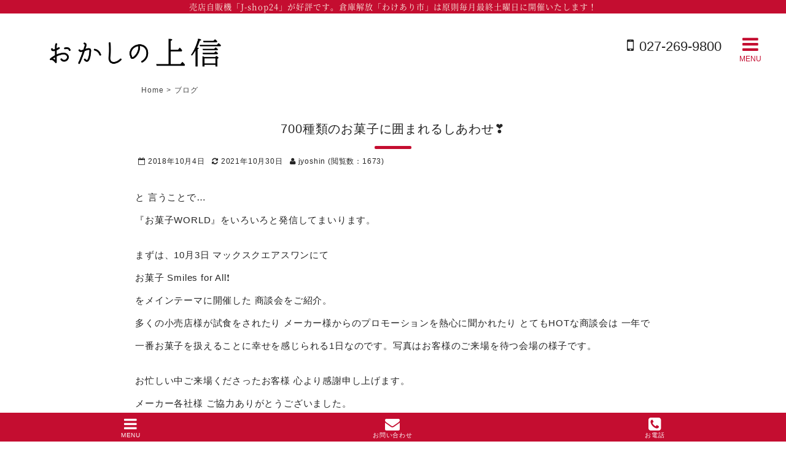

--- FILE ---
content_type: text/html; charset=UTF-8
request_url: https://www.jyoshin.com/archives/215
body_size: 7509
content:
<!DOCTYPE html>
<html lang="ja">
<head>
<meta charset="UTF-8">
<meta name="viewport" content="width=device-width, initial-scale=1">
<title>700種類のお菓子に囲まれるしあわせ&#x2763;&#xfe0f; | お菓子の上信</title>
<meta name="description" content="700種類のお菓子に囲まれるしあわせ&#x2763;&#xfe0f;のコンテンツを掲載しております.">
<meta name = "format-detection" content = "telephone=no" />
<meta name="keywords" content="売店,自動販売機,700種類のお菓子に囲まれるしあわせ&#x2763;&#xfe0f;" />





<meta name='robots' content='max-image-preview:large' />
	<style>img:is([sizes="auto" i], [sizes^="auto," i]) { contain-intrinsic-size: 3000px 1500px }</style>
	<link rel='dns-prefetch' href='//cdnjs.cloudflare.com' />
<link rel='stylesheet' id='wp-block-library-css' href='https://www.jyoshin.com/wp-includes/css/dist/block-library/style.min.css' type='text/css' media='all' />
<style id='classic-theme-styles-inline-css' type='text/css'>
/*! This file is auto-generated */
.wp-block-button__link{color:#fff;background-color:#32373c;border-radius:9999px;box-shadow:none;text-decoration:none;padding:calc(.667em + 2px) calc(1.333em + 2px);font-size:1.125em}.wp-block-file__button{background:#32373c;color:#fff;text-decoration:none}
</style>
<style id='global-styles-inline-css' type='text/css'>
:root{--wp--preset--aspect-ratio--square: 1;--wp--preset--aspect-ratio--4-3: 4/3;--wp--preset--aspect-ratio--3-4: 3/4;--wp--preset--aspect-ratio--3-2: 3/2;--wp--preset--aspect-ratio--2-3: 2/3;--wp--preset--aspect-ratio--16-9: 16/9;--wp--preset--aspect-ratio--9-16: 9/16;--wp--preset--color--black: #000000;--wp--preset--color--cyan-bluish-gray: #abb8c3;--wp--preset--color--white: #ffffff;--wp--preset--color--pale-pink: #f78da7;--wp--preset--color--vivid-red: #cf2e2e;--wp--preset--color--luminous-vivid-orange: #ff6900;--wp--preset--color--luminous-vivid-amber: #fcb900;--wp--preset--color--light-green-cyan: #7bdcb5;--wp--preset--color--vivid-green-cyan: #00d084;--wp--preset--color--pale-cyan-blue: #8ed1fc;--wp--preset--color--vivid-cyan-blue: #0693e3;--wp--preset--color--vivid-purple: #9b51e0;--wp--preset--gradient--vivid-cyan-blue-to-vivid-purple: linear-gradient(135deg,rgba(6,147,227,1) 0%,rgb(155,81,224) 100%);--wp--preset--gradient--light-green-cyan-to-vivid-green-cyan: linear-gradient(135deg,rgb(122,220,180) 0%,rgb(0,208,130) 100%);--wp--preset--gradient--luminous-vivid-amber-to-luminous-vivid-orange: linear-gradient(135deg,rgba(252,185,0,1) 0%,rgba(255,105,0,1) 100%);--wp--preset--gradient--luminous-vivid-orange-to-vivid-red: linear-gradient(135deg,rgba(255,105,0,1) 0%,rgb(207,46,46) 100%);--wp--preset--gradient--very-light-gray-to-cyan-bluish-gray: linear-gradient(135deg,rgb(238,238,238) 0%,rgb(169,184,195) 100%);--wp--preset--gradient--cool-to-warm-spectrum: linear-gradient(135deg,rgb(74,234,220) 0%,rgb(151,120,209) 20%,rgb(207,42,186) 40%,rgb(238,44,130) 60%,rgb(251,105,98) 80%,rgb(254,248,76) 100%);--wp--preset--gradient--blush-light-purple: linear-gradient(135deg,rgb(255,206,236) 0%,rgb(152,150,240) 100%);--wp--preset--gradient--blush-bordeaux: linear-gradient(135deg,rgb(254,205,165) 0%,rgb(254,45,45) 50%,rgb(107,0,62) 100%);--wp--preset--gradient--luminous-dusk: linear-gradient(135deg,rgb(255,203,112) 0%,rgb(199,81,192) 50%,rgb(65,88,208) 100%);--wp--preset--gradient--pale-ocean: linear-gradient(135deg,rgb(255,245,203) 0%,rgb(182,227,212) 50%,rgb(51,167,181) 100%);--wp--preset--gradient--electric-grass: linear-gradient(135deg,rgb(202,248,128) 0%,rgb(113,206,126) 100%);--wp--preset--gradient--midnight: linear-gradient(135deg,rgb(2,3,129) 0%,rgb(40,116,252) 100%);--wp--preset--font-size--small: 13px;--wp--preset--font-size--medium: 20px;--wp--preset--font-size--large: 36px;--wp--preset--font-size--x-large: 42px;--wp--preset--spacing--20: 0.44rem;--wp--preset--spacing--30: 0.67rem;--wp--preset--spacing--40: 1rem;--wp--preset--spacing--50: 1.5rem;--wp--preset--spacing--60: 2.25rem;--wp--preset--spacing--70: 3.38rem;--wp--preset--spacing--80: 5.06rem;--wp--preset--shadow--natural: 6px 6px 9px rgba(0, 0, 0, 0.2);--wp--preset--shadow--deep: 12px 12px 50px rgba(0, 0, 0, 0.4);--wp--preset--shadow--sharp: 6px 6px 0px rgba(0, 0, 0, 0.2);--wp--preset--shadow--outlined: 6px 6px 0px -3px rgba(255, 255, 255, 1), 6px 6px rgba(0, 0, 0, 1);--wp--preset--shadow--crisp: 6px 6px 0px rgba(0, 0, 0, 1);}:where(.is-layout-flex){gap: 0.5em;}:where(.is-layout-grid){gap: 0.5em;}body .is-layout-flex{display: flex;}.is-layout-flex{flex-wrap: wrap;align-items: center;}.is-layout-flex > :is(*, div){margin: 0;}body .is-layout-grid{display: grid;}.is-layout-grid > :is(*, div){margin: 0;}:where(.wp-block-columns.is-layout-flex){gap: 2em;}:where(.wp-block-columns.is-layout-grid){gap: 2em;}:where(.wp-block-post-template.is-layout-flex){gap: 1.25em;}:where(.wp-block-post-template.is-layout-grid){gap: 1.25em;}.has-black-color{color: var(--wp--preset--color--black) !important;}.has-cyan-bluish-gray-color{color: var(--wp--preset--color--cyan-bluish-gray) !important;}.has-white-color{color: var(--wp--preset--color--white) !important;}.has-pale-pink-color{color: var(--wp--preset--color--pale-pink) !important;}.has-vivid-red-color{color: var(--wp--preset--color--vivid-red) !important;}.has-luminous-vivid-orange-color{color: var(--wp--preset--color--luminous-vivid-orange) !important;}.has-luminous-vivid-amber-color{color: var(--wp--preset--color--luminous-vivid-amber) !important;}.has-light-green-cyan-color{color: var(--wp--preset--color--light-green-cyan) !important;}.has-vivid-green-cyan-color{color: var(--wp--preset--color--vivid-green-cyan) !important;}.has-pale-cyan-blue-color{color: var(--wp--preset--color--pale-cyan-blue) !important;}.has-vivid-cyan-blue-color{color: var(--wp--preset--color--vivid-cyan-blue) !important;}.has-vivid-purple-color{color: var(--wp--preset--color--vivid-purple) !important;}.has-black-background-color{background-color: var(--wp--preset--color--black) !important;}.has-cyan-bluish-gray-background-color{background-color: var(--wp--preset--color--cyan-bluish-gray) !important;}.has-white-background-color{background-color: var(--wp--preset--color--white) !important;}.has-pale-pink-background-color{background-color: var(--wp--preset--color--pale-pink) !important;}.has-vivid-red-background-color{background-color: var(--wp--preset--color--vivid-red) !important;}.has-luminous-vivid-orange-background-color{background-color: var(--wp--preset--color--luminous-vivid-orange) !important;}.has-luminous-vivid-amber-background-color{background-color: var(--wp--preset--color--luminous-vivid-amber) !important;}.has-light-green-cyan-background-color{background-color: var(--wp--preset--color--light-green-cyan) !important;}.has-vivid-green-cyan-background-color{background-color: var(--wp--preset--color--vivid-green-cyan) !important;}.has-pale-cyan-blue-background-color{background-color: var(--wp--preset--color--pale-cyan-blue) !important;}.has-vivid-cyan-blue-background-color{background-color: var(--wp--preset--color--vivid-cyan-blue) !important;}.has-vivid-purple-background-color{background-color: var(--wp--preset--color--vivid-purple) !important;}.has-black-border-color{border-color: var(--wp--preset--color--black) !important;}.has-cyan-bluish-gray-border-color{border-color: var(--wp--preset--color--cyan-bluish-gray) !important;}.has-white-border-color{border-color: var(--wp--preset--color--white) !important;}.has-pale-pink-border-color{border-color: var(--wp--preset--color--pale-pink) !important;}.has-vivid-red-border-color{border-color: var(--wp--preset--color--vivid-red) !important;}.has-luminous-vivid-orange-border-color{border-color: var(--wp--preset--color--luminous-vivid-orange) !important;}.has-luminous-vivid-amber-border-color{border-color: var(--wp--preset--color--luminous-vivid-amber) !important;}.has-light-green-cyan-border-color{border-color: var(--wp--preset--color--light-green-cyan) !important;}.has-vivid-green-cyan-border-color{border-color: var(--wp--preset--color--vivid-green-cyan) !important;}.has-pale-cyan-blue-border-color{border-color: var(--wp--preset--color--pale-cyan-blue) !important;}.has-vivid-cyan-blue-border-color{border-color: var(--wp--preset--color--vivid-cyan-blue) !important;}.has-vivid-purple-border-color{border-color: var(--wp--preset--color--vivid-purple) !important;}.has-vivid-cyan-blue-to-vivid-purple-gradient-background{background: var(--wp--preset--gradient--vivid-cyan-blue-to-vivid-purple) !important;}.has-light-green-cyan-to-vivid-green-cyan-gradient-background{background: var(--wp--preset--gradient--light-green-cyan-to-vivid-green-cyan) !important;}.has-luminous-vivid-amber-to-luminous-vivid-orange-gradient-background{background: var(--wp--preset--gradient--luminous-vivid-amber-to-luminous-vivid-orange) !important;}.has-luminous-vivid-orange-to-vivid-red-gradient-background{background: var(--wp--preset--gradient--luminous-vivid-orange-to-vivid-red) !important;}.has-very-light-gray-to-cyan-bluish-gray-gradient-background{background: var(--wp--preset--gradient--very-light-gray-to-cyan-bluish-gray) !important;}.has-cool-to-warm-spectrum-gradient-background{background: var(--wp--preset--gradient--cool-to-warm-spectrum) !important;}.has-blush-light-purple-gradient-background{background: var(--wp--preset--gradient--blush-light-purple) !important;}.has-blush-bordeaux-gradient-background{background: var(--wp--preset--gradient--blush-bordeaux) !important;}.has-luminous-dusk-gradient-background{background: var(--wp--preset--gradient--luminous-dusk) !important;}.has-pale-ocean-gradient-background{background: var(--wp--preset--gradient--pale-ocean) !important;}.has-electric-grass-gradient-background{background: var(--wp--preset--gradient--electric-grass) !important;}.has-midnight-gradient-background{background: var(--wp--preset--gradient--midnight) !important;}.has-small-font-size{font-size: var(--wp--preset--font-size--small) !important;}.has-medium-font-size{font-size: var(--wp--preset--font-size--medium) !important;}.has-large-font-size{font-size: var(--wp--preset--font-size--large) !important;}.has-x-large-font-size{font-size: var(--wp--preset--font-size--x-large) !important;}
:where(.wp-block-post-template.is-layout-flex){gap: 1.25em;}:where(.wp-block-post-template.is-layout-grid){gap: 1.25em;}
:where(.wp-block-columns.is-layout-flex){gap: 2em;}:where(.wp-block-columns.is-layout-grid){gap: 2em;}
:root :where(.wp-block-pullquote){font-size: 1.5em;line-height: 1.6;}
</style>
<link rel='stylesheet' id='whats-new-style-css' href='https://www.jyoshin.com/wp-content/plugins/whats-new-genarator/whats-new.css' type='text/css' media='all' />
<link rel='stylesheet' id='wonderplugin-gridgallery-engine-css-css' href='https://www.jyoshin.com/wp-content/plugins/wonderplugin-gridgallery/engine/wonderplugingridgalleryengine.css' type='text/css' media='all' />
<link rel='stylesheet' id='slb_core-css' href='https://www.jyoshin.com/wp-content/plugins/simple-lightbox/client/css/app.css' type='text/css' media='all' />
<link rel='stylesheet' id='wp-pagenavi-css' href='https://www.jyoshin.com/wp-content/plugins/wp-pagenavi/pagenavi-css.css' type='text/css' media='all' />
<link rel='stylesheet' id='tablepress-default-css' href='https://www.jyoshin.com/wp-content/plugins/tablepress/css/build/default.css' type='text/css' media='all' />
<link rel='stylesheet' id='mpc-massive-style-css' href='https://www.jyoshin.com/wp-content/plugins/mpc-massive/assets/css/mpc-styles.css' type='text/css' media='all' />
<script type="text/javascript" src="https://www.jyoshin.com/wp-includes/js/jquery/jquery.min.js" id="jquery-core-js"></script>
<script type="text/javascript" src="https://www.jyoshin.com/wp-includes/js/jquery/jquery-migrate.min.js" id="jquery-migrate-js"></script>
<script type="text/javascript" src="https://www.jyoshin.com/wp-content/plugins/wonderplugin-gridgallery/engine/wonderplugingridlightbox.js" id="wonderplugin-gridgallery-lightbox-script-js"></script>
<script type="text/javascript" src="https://www.jyoshin.com/wp-content/plugins/wonderplugin-gridgallery/engine/wonderplugingridgallery.js" id="wonderplugin-gridgallery-script-js"></script>
<script type="text/javascript" src="//cdnjs.cloudflare.com/ajax/libs/jquery-easing/1.4.1/jquery.easing.min.js" id="jquery-easing-js"></script>
<script></script><link rel="https://api.w.org/" href="https://www.jyoshin.com/wp-json/" /><link rel="alternate" title="JSON" type="application/json" href="https://www.jyoshin.com/wp-json/wp/v2/posts/215" />                <script>
                    var ajaxUrl = 'https://www.jyoshin.com/wp-admin/admin-ajax.php';
                </script>
        <link rel="icon" href="https://www.jyoshin.com/wp-content/uploads/2021/11/cropped-fv2-32x32.jpg" sizes="32x32" />
<link rel="icon" href="https://www.jyoshin.com/wp-content/uploads/2021/11/cropped-fv2-192x192.jpg" sizes="192x192" />
<link rel="apple-touch-icon" href="https://www.jyoshin.com/wp-content/uploads/2021/11/cropped-fv2-180x180.jpg" />
<meta name="msapplication-TileImage" content="https://www.jyoshin.com/wp-content/uploads/2021/11/cropped-fv2-270x270.jpg" />
<noscript><style> .wpb_animate_when_almost_visible { opacity: 1; }</style></noscript><link href="https://fonts.googleapis.com/css?family=Abril+Fatface" rel="stylesheet">
<script type="text/javascript" src="https://www.jyoshin.com/wp-content/themes/face2021v1/js_sc/wow.js"></script>
<link rel="stylesheet" type="text/css" href="https://www.jyoshin.com/wp-content/themes/face2021v1/animate.css">
<link href="https://www.jyoshin.com/wp-content/themes/face2021v1/font-awesome/css/font-awesome.min.css" rel="stylesheet" type="text/css" />
<link href="https://www.jyoshin.com/wp-content/themes/face2021v1/style.css?20260129-1137" rel="stylesheet" type="text/css" />
<link href="https://www.jyoshin.com/wp-content/themes/face2021v1/face.css?20260129-1137" rel="stylesheet" type="text/css" />









 





















































</head>
<body class="wp-singular post-template-default single single-post postid-215 single-format-standard wp-theme-face2021v1 dv_pc scr1 wpb-js-composer js-comp-ver-8.0.1 vc_responsive"><header>
<div id="header">
<div class="header-top"><div class="header-bk clearfix">
<div class="header-top-left">
<p>売店自販機「J-shop24」が好評です。倉庫解放「わけあり市」は原則毎月最終土曜日に開催いたします！</p>
</div>
</div>
</div>
<div class="contents_wide_header"><div class="header-area"><div class="header-3box-area"><div class="header-3box-1">
<div class="header-logo animated fadeInDown" data-wow-duration="2s">
<a href="https://www.jyoshin.com/">
<img class="logo_img" alt="株式会社上信" src="https://www.jyoshin.com/wp-content/themes/face2021v1/images/logo.jpg">
</a>
</div>
</div>
<div class="header-3box-2">
</div>
<div class="header-3box-3">
<span class="go_phone_top">
<a href="tel:027-269-9800"><i class="fa fa-mobile"></i>&nbsp;027-269-9800
</a>
</span>
<span class="header-hum">
<a href="#modal-p01">
<i class="fa fa-bars" aria-hidden="true"></i><br>MENU
</a>
</span>
</div>
</div></div></div>
</div>





<div id="sticky-menu" style="display:block;"
><div class="st-area">
<div class="sticky-area"><div class="contents_wide_header"><div class="header-area"><div class="header-3box-area"><div class="header-3box-1">
<div class="header-logo">
<a href="https://www.jyoshin.com/">
<img class="logo_img" alt="株式会社上信" src="https://www.jyoshin.com/wp-content/themes/face2021v1/images/logo.jpg">
</a>
</div>
</div>
<div class="header-3box-2">
</div>
<div class="header-3box-3">
<span class="go_phone_top">
<a href="tel:027-269-9800"><i class="fa fa-mobile"></i>&nbsp;027-269-9800</a>
</span>
<span class="header-hum">
<a href="#modal-p01">
<i class="fa fa-bars" aria-hidden="true"></i><br>MENU
</a>
</span>
</div>
</div></div></div></div></div>
</div></header>







</header>


<!-- single.php  -->
<div class="contents_wide clearfix">
<div class="contents_area clearfix">






<div class="con_single on_sidebar">
<div id="sub-head-title">





<!--ぱんくず -->
<div id="breadcrumb">
<ol itemscope itemtype="http://schema.org/BreadcrumbList">
<li itemprop="itemListElement" itemscope itemtype="http://schema.org/ListItem">
<a class="br_home" href="https://www.jyoshin.com" itemprop="item"><span itemprop="name">Home</span></a><meta itemprop="position" content="1" /><span class="br_arrow">&gt;</span></li>
												<li itemprop="itemListElement" itemscope itemtype="http://schema.org/ListItem">
						
<a class="br_last" href="https://www.jyoshin.com/archives/category/blog" itemprop="item">
<span itemprop="name">ブログ</span></a><meta itemprop="position" content="2" /></li> 
						</ol>
</div>
<!--/ ぱんくず -->			






<div id="cate_label">
<span class="cate_tbox"><a href="https://www.jyoshin.com/archives/category/blog" style="background-color:;color:;">ブログ</a></span></div>



</div>



<main>

<h1 class="tp_title2">700種類のお菓子に囲まれるしあわせ&#x2763;&#xfe0f;</h1>



<div class="face_sub_t">


<span class="face_date"><i class="fa fa-calendar-o" aria-hidden="true"></i> 2018年10月4日</span>


&nbsp;
<span class="face_date"><i class="fa fa-refresh" aria-hidden="true"></i> 2021年10月30日</span>

&nbsp;
<span class="face_author"><i class="fa fa-user" aria-hidden="true"></i> jyoshin</span>
<span class="face_views">(閲覧数：1673)</span>



















</div><p>と 言うことで…<br />
『お菓子WORLD』をいろいろと発信してまいります。</p>
<p>まずは、10月3日 マックスクエアスワンにて<br />
  お菓子 Smiles for All&#x2757;&#xfe0f;<br />
をメインテーマに開催した 商談会をご紹介。<br />
多くの小売店様が試食をされたり メーカー様からのプロモーションを熱心に聞かれたり とてもHOTな商談会は 一年で一番お菓子を扱えることに幸せを感じられる1日なのです。写真はお客様のご来場を待つ会場の様子です。</p>
<p>お忙しい中ご来場くださったお客様 心より感謝申し上げます。<br />
メーカー各社様 ご協力ありがとうございました。<br />
おいしい たのしいお菓子を待つすべての方々に お届けできるように頑張ります&#x203c;&#xfe0f;<br />
<img fetchpriority="high" decoding="async" src="https://www.jyoshin.com/wp-content/uploads/2018/10/3CCE8189-1EFF-42A0-8F0D-047CE40080EE.jpeg" alt="" width="1108" height="1478" class="alignnone size-full wp-image-226" /></p>
<p><img decoding="async" src="https://www.jyoshin.com/wp-content/uploads/2018/10/753334E9-CCC8-422C-8112-1F93F5B0F22B.jpeg" alt="" width="1108" height="1478" class="alignnone size-full wp-image-227" /></p>
<p><img decoding="async" src="https://www.jyoshin.com/wp-content/uploads/2018/10/0B6DD07F-2A9A-42E9-9926-CEBDC57912C2.jpeg" alt="" width="1108" height="1478" class="alignnone size-full wp-image-228" />    	</p>

</main>
</div>




 













<!--前の記事・次の記事 -->

	<nav class="navigation post-navigation" aria-label="前後の記事へのリンク">
		<h2 class="screen-reader-text">前後の記事へのリンク</h2>
		<div class="nav-links"><div class="nav-previous"><a href="https://www.jyoshin.com/archives/25" rel="prev">前の記事へ</a></div><div class="nav-next"><a href="https://www.jyoshin.com/archives/291" rel="next">次の記事へ</a></div></div>
	</nav>

<div class="x-clear"></div>
</div><!--contents_area -->
</div><!--contents_wide -->
<!-- single.php  -->




<!-- ↓ footer.php -->
<!--footer_up_all.php -->
<!--footer_up_all.php --><footer>
<div class="footer-all">
<div class="footer-area">
<div class="contents_wide_footer">
<div class="contents_area">
<div class="footer-flex">




<div class="footer-fbox1">
<h3>お問い合わせ</h3>
<div class="foot_logo">
<a href="https://www.jyoshin.com/"><img src="https://www.jyoshin.com/wp-content/themes/face2021v1/images/logo.jpg" alt="株式会社上信" /></a>
</div>
<p>
〒371-0132 群馬県前橋市五代町805-1</span>
</p>
<span class="go_phone">
<a href="tel:027-269-9800"><i class="fa fa-mobile"></i>&nbsp;027-269-9800</a>
</span>
</div>

<div class="footer-fbox2">
<h3>本社・倉庫</h3>
<div class="footer-map"><iframe src="https://www.google.com/maps/embed?pb=!1m18!1m12!1m3!1d25685.655980064123!2d139.098620103905!3d36.41628370189914!2m3!1f0!2f0!3f0!3m2!1i1024!2i768!4f13.1!3m3!1m2!1s0x601ef3dafd6a3171%3A0xa9c531b3d1da1fc8!2z5LiK5L-h!5e0!3m2!1sja!2sjp!4v1635397446324!5m2!1sja!2sjp" width="600" height="450" style="border:0;" allowfullscreen="" loading="lazy"></iframe>
</div>
</div>


<div class="footer-fbox3">

<div class="footer-map">
</div>
</div>









</div>
</div>
</div>
</div>

<div class="footer-end clearfix">
<div class="contents_all">
&copy; 2026 株式会社上信 All Rights Reserved.
</div>
</div>

</div>
</footer>










<script type="speculationrules">
{"prefetch":[{"source":"document","where":{"and":[{"href_matches":"\/*"},{"not":{"href_matches":["\/wp-*.php","\/wp-admin\/*","\/wp-content\/uploads\/*","\/wp-content\/*","\/wp-content\/plugins\/*","\/wp-content\/themes\/face2021v1\/*","\/*\\?(.+)"]}},{"not":{"selector_matches":"a[rel~=\"nofollow\"]"}},{"not":{"selector_matches":".no-prefetch, .no-prefetch a"}}]},"eagerness":"conservative"}]}
</script>
<div id="wondergridgallerylightbox_options" data-skinsfoldername="skins/default/"  data-jsfolder="https://www.jyoshin.com/wp-content/plugins/wonderplugin-gridgallery/engine/" style="display:none;"></div><script type="text/javascript" id="mpc-massive-vendor-script-js-extra">
/* <![CDATA[ */
var _mpc_ajax = "https:\/\/www.jyoshin.com\/wp-admin\/admin-ajax.php";
var _mpc_animations = "0";
var _mpc_parallax = "0";
var _mpc_scroll_to_id = "1";
/* ]]> */
</script>
<script type="text/javascript" src="https://www.jyoshin.com/wp-content/plugins/mpc-massive/assets/js/mpc-vendor.min.js" id="mpc-massive-vendor-script-js"></script>
<script type="text/javascript" src="https://www.jyoshin.com/wp-content/plugins/mpc-massive/assets/js/mpc-scripts.min.js" id="mpc-massive-script-js"></script>
<script></script><script type="text/javascript" id="slb_context">/* <![CDATA[ */if ( !!window.jQuery ) {(function($){$(document).ready(function(){if ( !!window.SLB ) { {$.extend(SLB, {"context":["public","user_guest"]});} }})})(jQuery);}/* ]]> */</script>
				<script type="text/javascript">
					jQuery.noConflict();
					(
						function ( $ ) {
							$( function () {
								$( "area[href*=\\#],a[href*=\\#]:not([href=\\#]):not([href^='\\#tab']):not([href^='\\#quicktab']):not([href^='\\#pane']):not([href='#modal-p01']):not([href='#!'])" ).click( function () {
									if ( location.pathname.replace( /^\//, '' ) == this.pathname.replace( /^\//, '' ) && location.hostname == this.hostname ) {
										var target = $( this.hash );
										target = target.length ? target : $( '[name=' + this.hash.slice( 1 ) + ']' );
										if ( target.length ) {
											$( 'html,body' ).animate( {
												scrollTop: target.offset().top - 90											},500 , 'easeInOutQuad' );
											return false;
										}
									}
								} );
							} );
						}
					)( jQuery );
				</script>
			






<!--フッター固定メニュー-->



<ul class="kotei_btm">
<li>
<a href="#modal-p01">
<i class="fa fa-bars" aria-hidden="true"></i><br>MENU
</a>
</li>
<li>
<a href="https://www.jyoshin.com/inq">
<i class="fa fa-envelope" aria-hidden="true"></i><br>お問い合わせ
</a>
</li>

<li>
<a href="tel:027-269-9800"><i class="fa fa-phone-square"></i><br>お電話</a>
</li>
</ul>


<!--modal-p01の中身-->
<div class="modal-window" id="modal-p01">
<div class="modal-inner">
<div class="mod-menu">
<ul class="mod">
<li><a href="https://www.jyoshin.com/">トップページ</a></li>
<li><a href="https://www.jyoshin.com/pro1">売店自販機J-shop24</a></li>
<li><a href="https://www.jyoshin.com/pro2">倉庫解放わけあり市</a></li>
<li><a href="https://www.jyoshin.com/pro3">お菓子の袋詰め</a></li>
<li><a href="https://www.jyoshin.com/aboutus">会社概要</a></li>
<li><a href="https://www.jyoshin.com/archives/category/blog">社長のブログ</a></li>
<li><a href="https://www.jyoshin.com/inq">お問い合わせ</a></li>
</ul>
</div>

</div>
<a href="#!" class="modal-close">&times;</a>
</div>
<div class="modal-window" id="modal-p05">
<div class="modal-inner">
<form role="search" method="get" id="searchform" class="searchform" action="https://www.jyoshin.com/">
<div>

<input type="text" value="" name="s" id="s" />
<input type="submit" id="searchsubmit" value="検索" />
</div>
</form>
</div>
<a href="#!" class="modal-close">&times;</a>
</div>
<a href="#header" id="toTop"><span class="triangle-up"></span></a>


		<script>
			(function (window, document, $, undefined) {
				'use strict';

				function transparentize(selector) {
					var scrollTop = $(window).scrollTop();
					var windowHeight = $(window).height();

					$(selector).each(function () {
						var $img = $(this);
						var imgTop = $img.offset().top;

						if (imgTop >= scrollTop + windowHeight) {
							$img.css("opacity", "0");
						}
					});
				}

				function fadeIn(selector) {
					var scrollTop = $(window).scrollTop();
					var windowHeight = $(window).height();

					$(selector).each(function () {
						var $img = $(this);
						var imgTop = $img.offset().top;

						if (scrollTop > imgTop - windowHeight + 100) {
							$img.animate({
								"opacity": "1"
							}, 1000);
						}
					});
				}

				$(function () {
					var timer;
					var selector = 'img';
					var onEvent = fadeIn.bind(null, selector);

					transparentize(selector);

					$(window).on('orientationchange resize', function () {
						if (timer) {
							clearTimeout(timer);
						}

						timer = setTimeout(onEvent, 100);
					});

					$(window).scroll(onEvent);
				});
			}(window, window.document, jQuery));
		</script>


<script src="https://www.jyoshin.com/wp-content/themes/face2021v1/js_sc/st-area.js"></script>
<script src="https://www.jyoshin.com/wp-content/themes/face2021v1/js_sc/totop.js"></script>
<script>
  new WOW({
    mobile: false
  }).init();
</script>

</body>
</html>

--- FILE ---
content_type: text/css
request_url: https://www.jyoshin.com/wp-content/themes/face2021v1/style.css?20260129-1137
body_size: 7435
content:
/*
Theme Name: face2021v1
*/
@charset "utf-8";
@font-face {
    font-family: 'Noto Serif Japanese';
    font-style: normal;
    font-weight: 300;
    src: url('fonts/NotoSerifCJKjp/NotoSerifCJKjp-Light2otf.woff2') format('woff2'),
	     url('fonts/NotoSerifCJKjp/NotoSerifCJKjp-Light2otf.woff') format('woff');
}
@font-face {
    font-family: 'Noto Serif Japanese';
    font-style: normal;
    font-weight: 400;
    src: url('fonts/NotoSerifCJKjp/NotoSerifCJKjp-Regular2.woff2') format('woff2'),
	     url('fonts/NotoSerifCJKjp/NotoSerifCJKjp-Regular2.woff') format('woff');
}
.font-fm-min {
	font-family: "ヒラギノ明朝 ProN W6","Noto Serif Japanese","HiraMinProN-W6", "HG明朝E", "ヒラギノ明朝 Pro W3", "HG明朝E", "ＭＳ Ｐ明朝", "ＭＳ 明朝", serif!important;
	font-size: 14px;
	font-weight: 400;
}
.font-mmmm {
	font-family: "Noto Serif Japanese","HiraMinProN-W6", "HG明朝E", "ヒラギノ明朝 Pro W3", "HG明朝E", "ＭＳ Ｐ明朝", "ＭＳ 明朝", serif;
	font-size: 34px;
	font-weight: 400;
	color: #FFFFFF;
}
.font-yuu {
 font-family:"Yu Gothic Medium", "游ゴシック Medium", YuGothic, "游ゴシック体", "ヒラギノ角ゴ Pro W3", "メイリオ", sans-serif;
 font-size: 14px;
}
/*======== reset ==============*/
html, body, div, span, applet, object, iframe,h1, h2, h3, h4, h5, h6, p, blockquote, pre,a, abbr, acronym, address, big, cite, code,del, dfn, em, img, ins, kbd, q, s, samp,small, strike, strong, sub, sup, tt, var,b, u, i, center,dl, dt, dd, ol, ul, li,fieldset, form, label, legend,table, caption, tbody, tfoot, thead, tr, th, td,article, aside, canvas, details, embed,figure, figcaption, footer, header, hgroup,menu, nav, output, ruby, section, summary,time, mark, audio, video {
margin: 0;
padding: 0;
border: 0;
outline:none;
-webkit-box-sizing: border-box;
-moz-box-sizing: border-box;
-o-box-sizing: border-box;
-ms-box-sizing: border-box;
box-sizing: border-box;
}

iframe,img {
vertical-align: top;
}


span {
vertical-align: top;
}
.timeline_items li h3 span, input[type="submit"], input[type="reset"], input[type="button"],input[type="text"], input[type="password"], input[type="tel"], input[type="email"], textarea, select, .offer_li .title h3 {
font-family: "メイリオ", Meiryo, "ＭＳ Ｐゴシック", sans-serif;
color: #252525;
}
/* Forms ----------------------------------------------------------------------------- */
/* iOSでのデフォルトスタイルをリセット */
input[type="submit"],
input[type="button"] {
  border-radius: 0;
  -webkit-box-sizing: content-box;
  -webkit-appearance: button;
  appearance: button;
  border: none;
  box-sizing: border-box;
  cursor: pointer;
}
input[type="submit"]::-webkit-search-decoration,
input[type="button"]::-webkit-search-decoration {
  display: none;
}
input[type="submit"]::focus,
input[type="button"]::focus {
  outline-offset: -2px;
}
form,fieldset{margin-bottom:0}
textarea{min-height:60px}
label,legend{display:block;margin-bottom:5px;}
input[type="checkbox"]{display:inline}
input[type="date"],input[type="email"],
input[type="number"],
input[type="password"],
input[type="search"],
input[type="tel"],
input[type="text"],
input[type="url"],
select,textarea{
	padding:4px;
	outline:none;
	margin:0;
	width:230px;
	max-width:100%;
	display:block;
	margin-bottom:20px;
	border-radius:0;
	box-sizing:border-box;
-webkit-appearance:none;
border: 1px solid #999999;
}
.clearfix {
	min-height: 1px; /*IE6、7対策*/
}
* html .clearfix {
	height: 1px;
	/*\*//*/ /*MAC IE5.x対策*/
	height: auto;
	overflow: hidden;
	/**/
}
.x-clear {
    clear: both;
    float: none;
    width: 100%;
}
html {
	height:100%;
	overflow-y:scroll;
	overflow-x: hidden;
}
.html5-elem-wrap {
	overflow:auto!important;
}

a {
color: #006699;
text-decoration: none;
-webkit-transition: 0.3s ease-in-out;
-moz-transition: 0.3s ease-in-out;
-o-transition: 0.3s ease-in-out;
transition: 0.3s ease-in-out;
backface-visibility: hidden;
}
a:hover {
color: #FF6600;
-webkit-transition: 0.3s ease-in-out;
-moz-transition: 0.3s ease-in-out;
-o-transition: 0.3s ease-in-out;
transition: 0.3s ease-in-out;
cursor: pointer;	
}
a:hover img{
    -ms-filter: "alpha( opacity=860 )"; /* IE8 */
	filter: alpha( opacity=86 ); /* IE6とIE7 */
	opacity:0.86; /* IE以外 */
	-webkit-transition: opacity 0.3s ease 0s;	
	-moz-transition: opacity 0.3s ease 0s;	
	-o-transition: opacity 0.3s ease 0s;	
	transition: opacity 0.3s ease 0s;	
}
img {
	max-width: 100%;
	height: auto;	
	border:0;
	vertical-align: top;
	margin: 0;
	padding: 0;
}
embed,
iframe,
object,
video {
	max-width: 100%;
	margin:0;
	padding:0;
}
.aligncenter {
}
.alignright {
	float: right;
}
.alignleft {
	float: left;
}
.alignnone {
	float: none;
}
img[class*="wp-image-"],
img[class*="attachment-"] {
    height: auto;
    max-width: 100%;
}

h1,h2,h3,h3,h4,h5 {
	font-size:inherit;
	font-weight: normal;
}
.mpc-divider__content {
  display: flex!important;
  justify-content: center;
  align-items: center;
}

.go_phone a{
	font-family: Lato, sans-serif;
	color: #252525;
	text-decoration: none;
	letter-spacing: normal;
}
.go_phone a:hover{
	color: #CCCCCC;
	text-decoration: none;	
}
.go_phone i{
	margin-right: 3px;
}
.go_phone .fa:before{

}
.dv_pc .go_phone a{
    pointer-events: none;
}
html {
	background-image: url(images/bg02.jpg);
	background-repeat: repeat;
	background-position: left top;
}
body {
	font-family: "メイリオ", Meiryo, "ＭＳ Ｐゴシック", sans-serif;
	font-size:14px;
	color: #252525;
	letter-spacing: 0.8px;
	line-height: 1.7;
	position: relative;
    -webkit-text-size-adjust: 100%;
	text-align: center;
	margin-right: auto;
	margin-left: auto;
}
.contents_wide,.contents_wide_footer,.contents_wide_header{
	width: 1280px;
	max-width:100%;
	margin-right: auto;
	margin-left: auto;
}
.contents_area {
	max-width:94%;
	margin-right: auto;
	margin-left: auto;
}
/* widget =======================================*/
.widget_widget{
	margin-right: 5px;
	margin-left: 5px;
	margin-bottom: 25px;
}
.widget_widget h3 {
	text-align: center;
	padding: 10px;
	margin-bottom: 8px;
	border-top-width: 1px;
	border-bottom-width: 1px;
	border-top-style: solid;
	border-bottom-style: solid;
	border-top-color: #CCCCCC;
	border-right-color: #CCCCCC;
	border-bottom-color: #CCCCCC;
	border-left-color: #CCCCCC;
}
.widget_widget p,.widget_widget ul {
	text-align: left;
	list-style-position: inside;
	list-style-type: square;
	padding-right: 10px;
	padding-left: 10px;
}
.widget_widget table {
	width: 90%;
	margin-right: auto;
	margin-left: auto;
}
.widget_side_side {
	text-align: left;
}
.widget_side_side ul {
	text-align: left;
}
form#searchform input,form#searchform label{
	display: inline-block;
}



/* header styles =======================================*/
.header-top {
	font-family: "ヒラギノ明朝 ProN W6", "Noto Serif Japanese", "HiraMinProN-W6", "HG明朝E", "ヒラギノ明朝 Pro W3", "HG明朝E", "ＭＳ Ｐ明朝", "ＭＳ 明朝", serif;
	color: #FFFFFF;
	text-align: center;
	font-size: 13px;
	background-color: rgba(0,0,0,.6);
}
.header-top a {
	color: #FFFFFF;
}
.header-top a:hover {
	color: #CCCCCC;
}
.header-top h1,.header-top p{
	font-family: "ヒラギノ明朝 ProN W6", "Noto Serif Japanese", "HiraMinProN-W6", "HG明朝E", "ヒラギノ明朝 Pro W3", "HG明朝E", "ＭＳ Ｐ明朝", "ＭＳ 明朝", serif;
	letter-spacing: 1px;
	font-size: 13px;
}
@media only screen and (max-width: 920px){
.header-top {
display:none;
}
}
.header-3box-area{
	display:flex;
	width: 1200px;
	max-width:96%;
	margin-right: auto;
	margin-left: auto;
	padding-top: 35px;
}
@media only screen and (max-width: 920px){
.header-3box-area{
	padding-top:20px;
}
}
.header-3box-1 {
	width: 50%;
	text-align: left;
}
.header-3box-2 {
	width: 0;
	text-align: right;
}
.header-3box-3 {
	width: 50%;
	text-align: right;
}
.header-logo{
width:95%;
max-width: 300px;
margin-left:5%;
}
.go_phone_top{
	display: inline-block;
	padding-left: 10px;
	font-size: 22px;
	margin-right: 4%;	
}
.go_phone_top a{
	font-family: Lato, sans-serif;
	color: #252525;
	text-decoration: none;
	letter-spacing: normal;
}
.go_phone_top a:hover{
	color: #CCCCCC;
	text-decoration: none;	
}
.go_phone_top i{
	margin-right: 3px;
}
.go_phone_top .fa:before{
	font-size: 26px;
}
.dv_pc .go_phone_top a{
    pointer-events: none;
}
.header-hum{
	display: inline-block;
	text-align: center;
	line-height: 15px;
}
.header-hum a{
	color: #252525;
	font-size: 12px;
	letter-spacing: normal;
}
.header-hum a i{
	font-size: 30px;
}
.dv_pc .header-hum a:hover {
	color: #777777;
}
@media only screen and (max-width: 620px){
.go_phone_top{
	font-size: 14px;
	padding-top:6px;
}
}
@media only screen and (max-width: 380px){
.header-hum{
display:none;
}
.go_phone_top{
	padding-top:0;
}
}

/* #sticky-menu styles =======================================*/
#sticky-menu .header-3box-area{
	padding-top: 10px;
	padding-bottom: 6px;
}
#sticky-menu .header-logo{
max-width: 200px;
}
#sticky-menu .go_phone_top{
	font-size: 14px;
}
#sticky-menu .go_phone_top .fa:before{
	font-size: 20px;
}
#sticky-menu .header-hum a i{
	font-size: 20px;
}


#sticky-menu {
	position: fixed;
	width: 100%;
	left: 0;
	top: 0;
	box-sizing: border-box;
	transform: translateY(-200px);
	z-index: 998;
}
#sticky-menu .st-nofixed{
	transition: transform 0.8s ease 0s;
}
#sticky-menu .st-fixed{
	transition: transform 0.5s ease 0s;
	transform: translateY(200px);
}
.sticky-area{
	opacity: 0.92;
	background-color: #FFFFFF;
	box-shadow: 0 0 15px 1px rgba(0,0,0,.1);
    border-bottom: none;
}
.admin-bar #sticky-menu {
	top: 32px;
}
@media screen and (max-width: 782px) {
.admin-bar #sticky-menu {
	top: 46px;
}
}
/* #sticky-menu styles =======================================*/
/* #breadcrumb styles ぱんくず =======================================*/
#breadcrumb {
	text-align: left;
	font-size: 12px;
	padding: 10px;
	display: block!important;
	margin-top: 15px;
}
#breadcrumb span,#breadcrumb li{
	display:inline-block;
}
#breadcrumb a {
	color: #444;
}

.br_arrow {
	padding-right: 1px;
	padding-left: 5px;
	color: #444;
}
a.br_last{
	color: #444;
}
/* #breadcrumb #cate_label =======================================*/
#cate_label {
	font-size: 12px;
	text-align: left;
	margin-right: 10px;
	margin-top: 0px!important;
	margin-bottom: 10px;
	margin-left: 10px!important;
	display: block!important;
}
#cate_label span a {
	display: inline-block;
	margin-right: 10px;
	padding-top: 4px;
	padding-right: 8px;
	padding-bottom: 4px;
	padding-left: 8px;
	border-radius:5px;
	
}
.dv_pc #cate_label span a:hover {
opacity:.8;	
}
/* #breadcrumb #cate_label =======================================*/
/* UItoTop styles =======================================*/
#toTop {
	opacity:0;
	text-decoration: none;
	position: fixed;
	bottom: 52px;
	right:1%;
	overflow: hidden;
	width: 50px;
	height: 50px;
	background-color: #003366;
	z-index: 19;
}
.dv_suma #toTop {
	bottom:50px;
	right:5px;
	width: 30px;
	height: 30px;
}
#toTop .triangle-up {
  position: absolute;
  margin-top: -18px;
  margin-left: -10px;
  top: 50%;
  left: 50%;
  border: 10px solid transparent;
  border-bottom: 14px solid #ffffff;
  *margin-top: -32px;
}
.dv_pc #toTop:hover {
	outline: none;
	background: #000000;
}
/* UItoTop styles =======================================*/
#gl_menu a{
	text-decoration: none;
}
#gl_menu{
	max-width: 1000px;
	margin-right: auto;
	margin-left: auto;
}
#foot_hum #quadmenu:not(.quadmenu-is-horizontal).quadmenu-offcanvas-right>.quadmenu-navbar-toggle {
	bottom:0;
}
.quadmenu-offcanvas-in #foot_hum #quadmenu:not(.quadmenu-is-horizontal).quadmenu-offcanvas-right>.quadmenu-navbar-toggle {
    transform: translateX(270px);
}
/*--------------------------------
FOOTER
--------------------------------*/
.footer-area {
	color: #252525;
	background-color: #FFFFFF;
	background-color: rgba(255,255,255,.7);
	border-top-width: 1px;
	border-top-style: solid;
	border-top-color: #CCCCCC;
	margin-top: 40px;
}

.footer-area .go_phone a{
	font-size: 25px;
	padding: 5px 8px;
	text-align: center;
	color: #252525;
	line-height: 1;
}
.footer-area .go_phone a:hover{
color: #252525;
text-decoration: none;	
}
.footer-area .go_phone .fa:before{
	font-size: 32px;
}
.footer-area a{
	color: #EEEEEE;
}
.footer-area  a:hover{
    text-decoration: underline;
    font-style: normal;
    text-shadow: 1px 2px 2px rgba(255,255,255,.5);
}


.footer-flex {
	display: -webkit-flex;
	display: flex;
   -webkit-flex-direction: row;
	flex-direction: row;
   -webkit-flex-wrap: nowrap;
	flex-wrap: nowrap;
	justify-content:space-between;
	width: 100%;
	border-bottom-width: 1px;
	border-bottom-style: solid;
	border-bottom-color: #CCCCCC;
}
.footer-fbox1 {
	width: calc(40% - 160px);
	padding-bottom: 30px;
	font-size: 12px;	
}
.footer-fbox2 {
width: calc(60% - 160px);
padding-bottom: 30px;
}
.footer-fboxsp {
	width: 100%;
	background-color: #13518F;
	padding-bottom: 30px;
}
.footer-fbox3 {
width: 320px;
padding-bottom: 30px;	
}
.footer-area h3{
	font-family: "ヒラギノ明朝 ProN W6", "Noto Serif Japanese", "HiraMinProN-W6", "HG明朝E", "ヒラギノ明朝 Pro W3", "HG明朝E", "ＭＳ Ｐ明朝", "ＭＳ 明朝", serif;
	font-size: 16px;
	box-shadow: 0 1px 0 rgba(255,255,255,.2);
	padding-right: 20px;
	padding-left: 20px;
	margin-right: 10px;
	margin-left: 10px;
	margin-top: 25px;
	font-weight: 400;
	margin-bottom: 10px;
	border-bottom-width: 1px;
	border-bottom-style: solid;
	border-bottom-color: #CCCCCC;
}
.footer-area h4{
	font-family: "ヒラギノ明朝 ProN W6", "Noto Serif Japanese", "HiraMinProN-W6", "HG明朝E", "ヒラギノ明朝 Pro W3", "HG明朝E", "ＭＳ Ｐ明朝", "ＭＳ 明朝", serif;
	font-size: 16px;
	border-bottom: 1px solid rgba(18,37,56,.9);
	box-shadow: 0 1px 0 rgba(255,255,255,.2);
	padding-right: 20px;
	padding-left: 20px;
	margin-right: 20px;
	margin-left: 20px;
	margin-top: 20px;
	text-align: center;
}
.footer-into1 {
	margin-top: 20px;
	margin-left: 30px;
}
.foot_logo {
	margin-right: 10px;
	margin-left: 15px;
	margin-top: 20px;
	margin-bottom: 10px;
}
.foot_logo img{
	width: 290px;
	max-width:90%;
}

.footer-fbox3 p {
	text-align: left;
	margin-top: 15px;
	margin-right: 10px;
	margin-left: 10px;
	font-size: 12px;
	margin-bottom: 8px;
}
.footer-fbox3 p span {
	display: block;
}
.footer-map {
	padding: 2px;
	border: 1px solid #EEEEEE;
	margin-right: 10px;
	margin-left: 15px;
	background-color: #FFFFFF;

}
.footer-map iframe{
	height: 160px;
}


.footer-end {
    font-family: "ヒラギノ明朝 ProN W6", "Noto Serif Japanese", "HiraMinProN-W6", "HG明朝E", "ヒラギノ明朝 Pro W3", "HG明朝E", "ＭＳ Ｐ明朝", "ＭＳ 明朝", serif;
	background-color: #FFFFFF;
	min-height: 90px;
	color: #444444;
	padding-top: 30px;
	font-size: 15px;
	padding-right: 15px;
	padding-left: 15px;
	text-align: center;
	letter-spacing: 1px;
	padding-bottom: 90px;
}
.footer-end a{
	color: #444444;
}
.dv_pc .footer-end a:hover{
    color: #006699;
    text-decoration: underline;
    font-style: normal;
    text-shadow: 1px 2px 2px rgba(255,255,255,.5);
}

@media only screen and (max-width: 1024px){
.footer-flex {
   -webkit-flex-wrap: wrap;
   flex-wrap: wrap;
}
.footer-fbox1 {
  width: 50%;
}
.footer-fbox2 {
  width: 50%;
}
.footer-fbox3 {
	width: 100%;
	text-align: center;	
}
.footer-fbox3 p {
	text-align: center;
	margin-top: 15px;
	margin-right: 10px;
	margin-left: 10px;
	line-height:1.8;
}
.footer-fbox3 p span {
	display: inline-block;
	padding-left:5px;
	padding-right:5px;
	text-align: center;
}
.footer-area h4{
	display: inline-block;
}
.footer-map {
	margin-right: 20px;
	margin-left: 20px;
}
.footer-map iframe{
	height: 250px;
}
}
@media only screen and (max-width: 767px){
.footer-fbox1 {
	width: 100%;
}
.footer-fbox2 {
	width: 100%;
}
.footer-fbox3 {
	width: 100%;
}
.footer-area h4{
	margin-top: 10px;
}
}
@media only screen and (max-width: 700px){
.footer-end {
    font-size: 14px;
	padding-right: 10px;
	padding-left: 10px;
}
}
@media only screen and (max-width: 600px){
.footer-end {
    font-size: 12px;
	padding-right: 10px;
	padding-left: 10px;
}
}


/*--------------------------------
FOOTER MENU
--------------------------------*/

.ft-bottom {
	margin-top: 20px;
	margin-left: 10px;
	font-size: 13px;
}
.ft-menu ul {
	list-style-image: none;
	list-style-type: none;
}
.ft-menu li {
	text-align: left;
	position: relative;
	float: left;
	width: 46%;
	margin-right:4%;
}
.ft-menu li a{
	color: #252525;
	display: block;
	padding-top: 8px;
	padding-bottom: 8px;
	padding-left: 22px;
	border-bottom-width: 1px;
	border-bottom-style: solid;
	border-bottom-color: #DDDDDD;
}
.dv_pc .ft-menu li a:hover{
	color: #FFFFFF;
	background-color: #003366;
	text-decoration: none;
}
.ft-menu li.current-menu-item a{
	color: #FFFFFF;
	background-color:#003366;	
}
.ft-menu li a:after{
	position: absolute;
	content:"\f105";
    font-family: 'FontAwesome'!important;
	font-weight: normal;
	font-style: normal;
	display: inline-block;
	font-size: 14px;
	left: 8px;
	top: 50%;
	margin-top:-14px;
}
@media only screen and (max-width: 700px){
.ft-menu li {
	float: none;
	clear:both;
	width: 90%;
	margin-right:auto;
	margin-left:auto;
}
}
/*--------------------------------
FOOTER upper
--------------------------------*/
.upper_foot {
	padding-top: 50px;
	padding-bottom: 30px;
	clear: both;
	float: none;
}
.go_phone_foot a{
	font-family: Lato, sans-serif;
	color: #252525;
	text-decoration: none;
	letter-spacing: normal;
	font-size: 26px;
}
.go_phone_foot a:hover{
	color: #CCCCCC;
	text-decoration: none;	
}
/*--------------------------------
FOOTER button
--------------------------------*/
a.button {
	display: inline-block;
	margin-bottom: 15px;
	cursor: pointer;
	border: 0;
    -webkit-border-radius: 5px;
	border-radius: 5px;
	position: relative;
	overflow: hidden;
    -webkit-box-shadow: inset 0 0 0 1px rgba(0,0,0,.03);
	box-shadow: inset 0 0 0 1px rgba(0,0,0,.03);
	background-image: none;
	background-repeat: no-repeat;
	background-color: #FF6600;
	color: #FFFFFF;
    -webkit-transition: all 0.4s ease 0s;	
    -moz-transition: all 0.4s ease 0s;	
    -o-transition: all 0.4s ease 0s;	
	transition: all 0.4s ease 0s;
	padding-top: 11px;
	padding-right: 16px;
	padding-bottom: 11px;
	padding-left: 16px;
	margin-top: 15px;
}
a.button:hover {
	background-color: #003366;
    -webkit-transition: all 0.4s ease 0s;	
    -moz-transition: all 0.4s ease 0s;	
    -o-transition: all 0.4s ease 0s;	
	transition: all 0.4s ease 0s;
	text-decoration: none;
	color:#FFFFFF;
}
/*--------------------------------
FOOTER ここまで
--------------------------------*/




/* ステップ */
.st-step-box {
 	position: absolute;
	left: -5px;
  display:block;
}

.st-step {
 	position: relative;
	display: inline-block;
 	margin: 0 15px 0 0;
	padding: 5px 7px;
 	width: 50px;
 	height: 50px;
 	vertical-align: middle;
 	text-align: center;
 	color: #FFF;
	font-size: 13px;
	background: #ccc;
 	box-sizing: border-box;
  line-height:18px;

}

.st-step:before{
	content: "";
	position: absolute;
	bottom: -20px;
	left: 50%;
 	margin-left: -10px;
	border: 10px solid transparent;
	border-top: 13px solid #ccc;
 	z-index: 0;
}

.st-step .step-arrow{
	content: "";
	position: absolute;
	bottom: -20px;
	left: 50%;
 	margin-left: -10px;
	border: 10px solid transparent;
	border-top: 13px solid #70a6ff;
 	z-index: 0;
}

.st-step-no {
	font-size:150%;
	font-weight: bold;
}

.st-step-title {
  position: relative;
  font-size:20px;
  line-height:30px;
  font-weight:bold;
  padding: 10px 10px 10px 65px;
  background:#fff;
  margin-top:30px;
}

.st-step-title .st-step {
  font-weight:normal;
}





/**********************
ボトム固定メニュー
**********************/
ul.kotei_btm {
	width: 100%;
	overflow: hidden;
	display: table;
	table-layout: fixed;
	text-align: center;
	width: 100%;
	position: fixed;
	margin-top: 0;
	margin-right: auto;
	margin-bottom: 0;
	margin-left: auto;
	padding-top: 6px;
	padding-right: 0;
	padding-bottom: 4px;
	padding-left: 0;
}
 
ul.kotei_btm li {
	margin: 0;
	padding: 0;
	display: table-cell;
	vertical-align:middle;
	list-style-type: none;
	font-size: 13px;
    line-height: 15px;
}
 
ul.kotei_btm li a i{
	font-size: 24px;
	color: #fff;
}
 
ul.kotei_btm li a {
	border: none;
	color: #fff;
	text-align: center;
	text-decoration: none;
}
 .dv_pc ul.kotei_btm li a:hover i, .dv_pc ul.kotei_btm li a:hover{
-webkit-transition: 0.3s ease-in-out;
-moz-transition: 0.3s ease-in-out;
-o-transition: 0.3s ease-in-out;
transition: 0.3s ease-in-out; 
color: #CCC;
}
.kotei_btm {
	position: fixed;
	bottom: 0;
	left:0;
	background-color: rgba(0,0,0,.8);
	z-index: 999;
}

/**********************
ボトム固定メニューモーダルウィンドウ
**********************/
.modal-window {
-webkit-transform: translate(0, 100%);
-moz-transform: translate(0, 100%);
-o-transform: translate(0, 100%);
-ms-transform: translate(0, 100%);
transform: translate(0, 100%);
-webkit-transform: translate3d(0, 100%, 0);
transform: translate3d(0, 100%, 0);
position: fixed;
top: 0;
left: 0;
right: 0;
bottom: 0;
z-index: 9999;
opacity: 0;
line-height: 1.3;
display: none9;
}
.modal-window:target {
-webkit-transform: translate(0, 0);
-moz-transform: translate(0, 0);
-o-transform: translate(0, 0);
-ms-transform: translate(0, 0);
transform: translate(0, 0);
opacity: 1;
}
.is-active.modal-window {
display: block9;
}
.modal-window:target {
display: block9;
}
.modal-window .modal-inner {
	position: absolute;
	top: 60px;
	left: 0;
	right:0;
	z-index: 20;
	width: 80%;
	overflow-x: hidden;
	border-radius: 6px;
	background: #fff;
    -webkit-box-shadow: 0 0 30px rgba(0, 0, 0, 0.6);
	box-shadow: 0 0 30px rgba(0, 0, 0, 0.6);
	margin-top: 0;
	margin-right: auto;
	margin-bottom: 0;
	margin-left: auto;
	padding-top: 0;
	padding-right: 3%;
	padding-bottom: 0;
	padding-left: 3%;
}
.modal-window .modal-close {
display: block;
text-indent: -100px;
overflow: hidden;
}
.modal-window .modal-close:before {
content: '';
position: absolute;
top: 0;
left: 0;
right: 0;
bottom: 0;
z-index: 10;
background: #333;
-moz-opacity: 0.8;
opacity: 0.8;
}
.modal-window .modal-close:after {
content: '\00d7';
position: absolute;
top: 24px;
right:15%;
z-index: 20;
margin:0 auto;
background: #fff;
border-radius: 2px;
padding: 10px 10px;
text-decoration: none;
text-indent: 0;
}
.modal-window {
-webkit-transition: opacity 0.4s;
-o-transition: opacity 0.4s;
transition: opacity 0.4s;
}
@media only screen and (min-width: 640px){
.modal-window .modal-inner {
top:80px;
width: 600px;
}
.modal-window .modal-close:after {
top: 50px;
right:50%;
margin-right:-270px;
}
}
.modal-inner ul {
	list-style:none;
	width:100%;
	margin:0;
	padding-top: 16px;
	padding-right: 0;
	padding-bottom: 16px;
	padding-left: 0;
}
.modal-inner li {
	list-style:none;
	float:left;
	width:25%;
	margin:3%;
}
.modal-inner li a {
	font-size:150%;
	position:relative;
	display:block;
	color:#fff;
	border-radius:6px;
	text-align:center;
	text-decoration: none;
	padding-top: 10px;
	padding-right: 10px;
	padding-bottom: 10px;
	padding-left: 15px;
}
.modal-inner li a:hover {
	box-shadow:none;
}
.dv_pc .modal-inner li a:hover {
	background-color: #444444;
}
/********************** 
ボトム固定メニューメニューの部分
**********************/
.mod-menu {
	max-height: 70vh;
 }
.mod li{
  float:none;
  display:block;
  width:100%;
  margin:0;
 }
 
.mod li a {
  text-align: left;  /* メニューを左寄せ */
  background: #000;  /* メニューの背景色 */
  margin: 2%;
font-size: 14px;  /* メニュー文字サイズ */
}



/*--------------------------------
SNS
---------------------------------*/

.sns {
	box-sizing: border-box;
	width: 100%;
	margin: 0 auto;
	padding: 10px 0 20px;
	width: 100%;
	text-align:center;	
}
.snstext,
.snscount {
display:none;
}
.sns ul {
margin:0 auto;
display: flex;
justify-content: center;
}

.sns li {
		float: left;
		list-style: none;
		width: 40px;
		margin-right: 20px;
		position: relative;
}
.sns li:last-child {
		margin-right: 0px;
}
.sns li a {
	box-sizing: border-box;
	font-size: 19px;
	position: relative;
	display: -webkit-box;
	display: -webkit-flex;
	display: -ms-flexbox;
	display: flex;
		-webkit-box-pack: center;
		-webkit-justify-content: center;
		-ms-flex-pack: center;
		justify-content: center;
	-webkit-box-align: stretch;
	-webkit-align-items: stretch;
	-ms-flex-align: stretch;
	align-items: stretch;
		padding: 0;
	color: #fff;
	border-radius: 50%;
	text-decoration: none;
		height: 40px;
		width: 40px;
	margin: 5px;
	cursor: pointer;
	vertical-align: middle;
	line-height: 25px;
	
}
.sns li a .fa {
	-webkit-align-self: center;
	-ms-flex-item-align: center;
	align-self: center;
	min-width: 1.25em;
	-webkit-flex-shrink: 0;
	-ms-flex-negative: 0;
	flex-shrink: 0;
	padding-right: 0;
	height: 100%;
	display: -webkit-box;
	display: -webkit-flex;
	display: -ms-flexbox;
	display: flex;
	-webkit-box-align: center;
	-webkit-align-items: center;
	-ms-flex-align: center;
	align-items: center;
	-webkit-box-pack: center;
	-webkit-justify-content: center;
	-ms-flex-pack: center;
	justify-content: center;
	margin:0;
border: 0;
height: auto;
}
.sns li a:hover {
	transform: translate(0px, 1px);
}
.sns li i {
		font-size: 19px!important;
}
/* ツイッター */
.sns .twitter a {
background: #55acee;

}
.sns .twitter a:hover {
background:#4892cb;
}
.sns .fa-twitter {
	border-right: 1px solid #9ACFF4;
}
.sns .fa-twitter::before {
position: relative;
top:1px;
left: 1px;
}
/* グーグル */
.sns .googleplus a {
	background: #dc4e41;
}
.sns .googleplus a:hover {
background:#d51e31;
}
.sns .fa-google-plus::before {
position: relative;
left: 1px;
}
/* URLコピー */
.sns .share-copy a {
	background: #f3f3f3;
	color:#757575;
}
.sns .share-copy a:hover {
background:#ccc;
}

.sns .share-copy .fa-clipboard {
}
.sns .share-copy::before {
position: relative;
left: 1px;
}
/* LINE */
.sns .line a {
	background: #25af00;
}

.sns .line a:hover {
	background: #219900;	
}

.sns .fa-comment {
}
.sns .fa-comment::before {
position: relative;
left: 1px;
top: -1px;
}

/* Facebook */
.sns .facebook a {
	background: #3b5998;
}
.sns .facebook a:hover {
background:#2c4373;
}
.sns .fa-facebook::before {
position: relative;
}
.sns .fa-facebook {
	border-right: 1px solid #607BB2;
}



/*--------------------------------
固定ページ
---------------------------------*/
.con_page {
	background-color: #FFFFFF;
	padding-right: 5%;
	padding-bottom: 30px;
	padding-left: 5%;
}
.con_page p{
	text-align: left;
	margin-bottom: 20px;
	font-size: 15px;
}
.con_page h2{
	text-align: left;
	padding: 10px;
	font-weight: bold;
	color: #252525;
	font-size: 20px;
	margin-bottom: 15px;
}
.con_page ul{
	list-style-type: none;
}
/*--------------------------------
アーカイブ・シングルページ記事詳細ページ
---------------------------------*/
.con_single {
	background-color: #FFFFFF;
	padding-right: 5%;
	padding-bottom: 30px;
	padding-left: 5%;	
}
.con_single iframe{
	max-width:92%;
	overflow:hidden;
}
.con_single p{
	text-align: left;
	margin-bottom: 20px;
	font-size: 15px;
}
.con_single h2{
	text-align: left;
	padding: 10px;
	font-weight: bold;
	color: #252525;
	font-size: 20px;
	margin-bottom: 15px;
}
h3.tp_title {
	font-size: 20px;
	border-top-width: 1px;
	border-bottom-width: 1px;
	border-top-style: solid;
	border-bottom-style: solid;
	border-top-color: #999999;
	border-bottom-color: #999999;
	margin-bottom: 30px;
	padding-top: 15px;
	padding-right: 20px;
	padding-bottom: 15px;
	padding-left: 20px;
}
.con_single .aligncenter {
	padding: 10px;
}
.con_single .alignright {
	padding: 10px;
}
.con_single .alignleft {
	padding: 10px;
}
.con_single .alignnone {
	padding: 10px;
}
h1.arch1 {
	font-family: "ヒラギノ明朝 ProN W6", "Noto Serif Japanese", "HiraMinProN-W6", "HG明朝E", "ヒラギノ明朝 Pro W3", "HG明朝E", "ＭＳ Ｐ明朝", "ＭＳ 明朝", serif;
	font-size: 22px;
	margin-bottom: 20px;
	margin-top: 10px;
}
.arch2 p {
	font-size: 16px;
	padding: 15px;
	border-top-width: 1px;
	border-bottom-width: 1px;
	border-top-style: solid;
	border-bottom-style: solid;
	border-top-color: #CCCCCC;
	border-bottom-color: #CCCCCC;
	margin-top: 15px;
	margin-bottom: 15px;
}



/*--------------------------------
検索ページ
---------------------------------*/
.search_list {
	padding-right: 40px;
	padding-left: 40px;
	min-height:400px;
}
.ken_t {
	font-size: 18px;
	margin-top: 10px;
	margin-bottom: 30px;
	border-bottom-width: 1px;
	border-bottom-style: solid;
	border-bottom-color: #666666;
}
.kt_key{
	font-weight: bold;
	color: #006699;
	font-size: 20px;
}
h3.ken_h3 {
	background-image: url(images/gl9.png);
	background-repeat: no-repeat;
	background-position: left top;
	padding-left: 40px;
	font-weight: bold;
	margin-bottom: 10px;
	text-align: left;
}
.ken_con {
	margin-bottom: 50px;
}
@media only screen and (max-width: 979px){
.search_list {
	padding-right: 5px;
	padding-left: 5px;
	min-height:200px;
}
.ken_t {
	font-size: 14px;
}
.kt_key{
	font-size: 16px;
}
}

/*--------------------------------
新着シンプル表示ショートコード [list cat="8" num="10"]を挿入
---------------------------------*/
.simple-post-list {
	text-align: center;
	margin-right: auto;
	margin-left: auto;
}
.simple-post-list span{
	display: inline-block;
}
.simple-post-list ul li{
	text-align: left;
	display: block;
	list-style-type: none;
}
.simple-post-list li{
	margin-bottom: 6px;
}
.simple-post-list i{
	color: #999999;
}
.sml_date {
	font-size: 13px;
	padding-right: 5px;
	letter-spacing: normal;
}
.new_mark {
	background-color: #FF3300;
	font-size: 12px;
	color: #FFFFFF;
	padding-top: 1px;
	padding-right: 3px;
	padding-bottom: 1px;
	padding-left: 3px;
	margin-left: 4px;
} 
.simple-post-list .cate_tbox a{
	display: inline-block;
	margin-right: 4px;
	border-radius:5px;
	font-size: 10px;
	padding-top: 1px;
	padding-right: 4px;
	padding-bottom: 1px;
	padding-left: 5px;
}
.dv_pc .simple-post-list .cate_tbox a:hover {
opacity:.8;	
}

.simple-post-list .sml_cate_list {
	padding-left: 8px;
}

.simple-post-list ul li:first-child {
    border-top: 1px dotted rgba(65, 65, 65, 0.3);
}

.archive .cate_tbox {
display:none!important;
}



--- FILE ---
content_type: text/css
request_url: https://www.jyoshin.com/wp-content/themes/face2021v1/face.css?20260129-1137
body_size: 4302
content:
@charset "utf-8";

a {
color: #1a73e8;
text-decoration: none;
-webkit-transition: 0.3s ease-in-out;
-moz-transition: 0.3s ease-in-out;
-o-transition: 0.3s ease-in-out;
transition: 0.3s ease-in-out;
backface-visibility: hidden;
}
a:hover {
color: #1a73e8;
border-bottom: solid 1px;
-webkit-transition: 0.3s ease-in-out;
-moz-transition: 0.3s ease-in-out;
-o-transition: 0.3s ease-in-out;
transition: 0.3s ease-in-out;
cursor: pointer;	
}

#toTop {
	opacity:0;
	text-decoration: none;
	position: fixed;
	bottom: 52px;
	right:1%;
	overflow: hidden;
	width: 50px;
	height: 50px;
	background-color: rgba(0, 0, 0, .2);
	z-index: 19;
	border-radius: 50%;
}
.dv_suma #toTop {
	bottom:50px;
	right:5px;
	width: 30px;
	height: 30px;
}
#toTop .triangle-up {
  position: absolute;
  margin-top: -18px;
  margin-left: -10px;
  top: 50%;
  left: 50%;
  border: 10px solid transparent;
  border-bottom: 14px solid #ffffff;
  *margin-top: -32px;
}
.dv_pc #toTop:hover {
	outline: none;
	background-color: rgba(0, 0, 0, .3);
}

.dv_pc .ft-menu li a:hover{
	color: #6f4c2c;
	background-color:#fdf7f1;
}
.ft-menu li.current-menu-item a{
	color: #6f4c2c;
	background-color: #fdf7f1;
	text-decoration: none;	
}
.simple-post-list ul li{
	text-align: left;
	display: block;
	list-style-type: none;
	border-bottom: 1px dotted rgba(65, 65, 65, 0.3);
    padding: 1.2rem 0;
}
.fa-play-circle:before {
    content: "\f144";
	padding: 0 15px; 
}

.sml_date {
	font-size: 15px;
	padding-right: 15px;
	letter-spacing: normal;
}
@media only screen and (max-width: 800px){
span.sml_txt {
	display: block;
	margin-left:10%;
}
}


.new_mark {
	background-color:rgba(0,0,0,0);
	font-size: 10px;
	color: #e60012;
	padding-top: 4px;
	padding-right: 3px;
	padding-bottom: 0px;
	padding-left: 3px;
	margin-left: 4px;
}
.simple-post-list .cate_tbox a{
	display:none;
}
ul.kotei_btm li {
	margin: 0;
	padding: 0;
	display: table-cell;
	vertical-align:middle;
	list-style-type: none;
	font-size: 10px;
    line-height: 13px;
}

.st-hisu{
font-size: 70%;
background-color: #CB4042;
color: #fff;
padding: 3px 4px;
margin: 0px 10px 0px 0px;
white-space: nowrap;
vertical-align: middle;
}

#wonderplugingridgallery-13 .wonderplugin-gridgallery-item{
padding-top: 30px !important;
border-top-width: 1px;
border-top-style: solid;
border-top-color: #999;
}

.style1{
  padding: 1rem 2rem;
  border-left: 5px solid #c40d30;
  background: #f4f4f4;
  margin-top: 20px;
}

@media print, screen and (max-width: 599px) {.style1{
position: relative;
margin: 0 0 0;
padding-bottom: 0;
font-size: 1.6rem;
font-weight: 500;
border-bottom: 1px solid #ccc;
line-height: 2
}
}

.inyoumodoki{
background-color: #f3f3f3;
background-repeat: no-repeat;
background-position: left top;
padding-top: 30px;
padding-right: 20px;
padding-bottom: 30px;
padding-left: 20px;
margin-top: 20px;
margin-right: 0px;
margin-bottom: 20px;
border: none;
}

.style2{
color: #ffffff;
background-image: url("");
background-color: #d3a2a2;
font-size: 1.2rem;
padding: 10px 0;
border: none;
margin-bottom: 30px;
}
.single-post .alignleft{
float: left;
margin: -8px 5px 15px 0px;
}

a.button {
	display: inline-block;
	margin-bottom: 15px;
	cursor: pointer;
	border: 0;
    -webkit-border-radius: 5px;
	border-radius: 5px;
	position: relative;
	overflow: hidden;
    -webkit-box-shadow: inset 0 0 0 1px rgba(0,0,0,.03);
	box-shadow: inset 0 0 0 1px rgba(0,0,0,.03);
	background-image: none;
	background-repeat: no-repeat;
	background-color: #d85935;
	color: #FFFFFF;
    -webkit-transition: all 0.4s ease 0s;	
    -moz-transition: all 0.4s ease 0s;	
    -o-transition: all 0.4s ease 0s;	
	transition: all 0.4s ease 0s;
	padding-top: 11px;
	padding-right: 16px;
	padding-bottom: 11px;
	padding-left: 16px;
	margin-top: 15px;
}
a.button:hover {
	background-color: #f3af1c;
    -webkit-transition: all 0.4s ease 0s;	
    -moz-transition: all 0.4s ease 0s;	
    -o-transition: all 0.4s ease 0s;	
	transition: all 0.4s ease 0s;
	text-decoration: none;
	color:#FFFFFF;
}
.kotei_btm {
	position: fixed;
	bottom: 0;
	left:0;
	background-color: rgba(196,13,48,1.0);
	z-index: 999;
}
#cate_label {
	font-size: 12px;
	text-align: left;
	margin-right: 10px;
	margin-top: 10px;
	margin-bottom: 10px;
	margin-left: 5%;
}
#cate_label span a {
	display: none;
}
/*-----------------------------
ギャラリー
------------------------------*/
.gallery { /** ギャラリーを囲むボックス **/
	width: 100%;
	margin-bottom: 10px !important;
    overflow: hidden;
}
 
.gallery br {display: none;} /** 自動で挿入される clearfix の余白解除 **/
 
.gallery-item { /** 画像共通のスタイル **/
    float: left;
	margin-bottom: 0 !important;
}
.gallery-icon { /** 画像を囲む dt のスタイル **/
    text-align: center;
}
 
.gallery-icon img {
	width: 100%;
	height: auto;
	margin-bottom: 0px !important;
}

@media print, screen and (max-width: 599px) {.gallery-icon img {
	width: 100%;
	height: auto;
	padding:0px !important;
	margin: 0 0 0 40px!important;
}
}

.gallery-caption { /** キャプション **/
   color: #222;
    font-size: 12px;
    margin: 0;
    text-align: center;
}
 
.gallery-columns-1 .gallery-item { /** カラムなし **/
    width: 100%;
    margin-right: 0;
}
.gallery-columns-2 .gallery-item { /** 2カラム **/
	width: 48%;
	margin: 0 1%;
}
.gallery-columns-3 .gallery-item { /** 3カラム **/
    width: 31.33333%;
	margin: 0 1%;
}
.gallery-columns-4 .gallery-item { /** 4カラム **/
    width: 23%;
    margin: 0 1%;
}
.gallery-columns-5 .gallery-item { /** 5カラム **/
    width: 18%;
    margin: 0 1%;
}
 
@media screen and (max-width: 640px) {
	/* 640px以下用の記述 */
	.gallery-columns-3 .gallery-item, .gallery-columns-4 .gallery-item {
		width: 48%;
		margin: 0 1%;
	}
	.gallery-columns-5 .gallery-item {
		width: 31.33333%;
		margin: 0 1%;
	}
}

h1.tp_title {
  padding: 1rem 2rem;
  border-left: 5px solid #c40d30;
  background: #f4f4f4;
  margin-top: 10px;
  text-align: left;
  font-size: 20px;
}

@media print, screen and (max-width: 599px) {h1.tp_title {

}
}


h1.tp_title::after {
  position: absolute;
  top: 100%;
  left: 30px;
  content: '';
  width: 0;
  height: 0;
  border: 10px solid transparent;
  border-top: 15px solid #f0f0f0;
}


  
  .con_single h2{
	text-align: left;
	padding: 10px;
	font-weight: normal;
	color: #252525;
	font-size: 20px;
	margin-bottom: 15px;
}

#breadcrumb {

}

#cate_label{

}


div.vc_custom_heading.vc_gitem-post-data.vc_gitem-post-data-source-post_excerpt{
display: none;
}


.vc_btn3.vc_btn3-color-juicy-pink, .vc_btn3.vc_btn3-color-juicy-pink.vc_btn3-style-flat {
display: none;
}

div.vc_custom_heading.vc_gitem-post-data.vc_gitem-post-data-source-post_title {
	font-size:13px;
	color: ;
	letter-spacing: 1px;
	line-height: 1.4;
	position: relative;
    -webkit-text-size-adjust: 100%;
	text-align: left;
	margin-right: 0;
	margin-left: 0;
}

.wonderplugin-gridgallery-tags {
	display: block;
	position: relative;
	box-sizing: border-box;
	padding: 0;
	margin: 0 auto;
	color: #1a73e8;
}

ul.kotei_btm li a i{
	font-size: 24px;
	color: #ffffff;
}
 
ul.kotei_btm li a {
	border: none;
	color: #ffffff;
	text-align: center;
	text-decoration: none;
}

.header-top {
	font-family: "ヒラギノ明朝 ProN W6", "Noto Serif Japanese", "HiraMinProN-W6", "HG明朝E", "ヒラギノ明朝 Pro W3", "HG明朝E", "ＭＳ Ｐ明朝", "ＭＳ 明朝", serif;
	color: #fdf5e6;
	text-align: center;
	font-size: 13px;
	background-color: #c40d30;
}

.simple-post-list i{
	color: #c40d30;
}

.header-hum a{
	color: #c40d30;
	font-size: 12px;
	letter-spacing: normal;
}
.header-hum a i{
	font-size: 30px;
}
.dv_pc .header-hum a:hover {
	color: #b07845;
}

@media only screen and (max-width: 600px){
.mpc-row[data-row-id="mpc_row-816155388195d08"] > .mpc-overlay--second{
opacity: 0.45;
background: rgba(232, 239, 250 0.7);
}
}

.mpc-row .mpc-overlay { position: absolute; top: 0; left: 0; width: 100%; height: 100%;
margin:0 -200%;
padding:0 200%; }


@media only screen and (max-width: 600px){.n2-section-smartslider {
    position: relative;
    width: 100%;
	margin-bottom: -20px;
}
}

@media only screen and (max-width: 600px){div.vc_btn3-container.wpb_animate_when_almost_visible.wpb_bottom-to-top.bottom-to-top.vc_btn3-inline.wpb_start_animation.animated{
	margin-bottom: -30px;
}
}

@media only screen and (max-width: 600px){.sns {
	box-sizing: border-box;
	width: 100%;
	margin: -30px auto;
	padding: 10px 0 20px;
	width: 100%;
	text-align:center;	
}
}
.face_sub_t {
	font-size: 12px;
	text-align: left;
	margin-bottom: 30px;
	margin-left: 5px;
}

@media only screen and (max-width: 600px){.wp-embed {
max-width:100%;
}
}

/* 前の記事・次の記事 */
.prev-label {
margin: .5rem .5rem .5rem .5rem;
font-style: italic;
color: #fff;
font-family: 'Open Sans',"Helvetica Neue","Helvetica",'Avenir','Avenir Next Condensed', sans-serif;
z-index: 2;
position: absolute;
top: 0;
left: 0;
}


.next-label {
margin: .5rem .5rem .5rem .5rem;
text-align: right;
font-style: italic;
color: #fff;
font-family: 'Open Sans',"Helvetica Neue","Helvetica",'Avenir','Avenir Next Condensed', sans-serif;
z-index: 2;
position: absolute;
top: 0;
right: 0;
}


.prev-next-title {
margin: 0 1rem;
font-size: .85rem;
}


.adjacent-right .prev-title,.adjacent-right .next-title {
padding: 0 5%;
font-size: .9rem;
position: absolute;
top: 50%;
left: 50%;
-webkit-transform : translate(-50%,-50%);
transform : translate(-50%,-50%);
width: 90%;
text-align: left;
color: #454545;
line-height: 1.7;
overflow: hidden;
text-overflow: ellipsis;
}


.adjacent-nav-next-none {
text-align: center;
display: block;
align-items: center;
}


.adjacent-nav-next-none a {
position: relative;
text-decoration: none;
color: #777777;
font-size: 1.1rem;
transition: ease-in-out, .2s;
height: 100%;
width: 100%;
display: block;
text-align: center;
}


.adjacent-nav-next-none a p {
position: absolute;
top: 50%;
left: 50%;
-webkit-transform : translate(-50%,-50%);
transform : translate(-50%,-50%);
font-style: italic;
font-family: 'Open Sans', sans-serif;
text-decoration: none;
color: #777777;
font-size: 1.1rem;
margin: 0;
}


.adjacent-nav-next-none a:hover {
opacity: .6;
cursor: pointer;
box-shadow: 0 10px 20px -5px rgba(0, 0, 0, .2);
-moz-transform: translateY(-2px);
-webkit-transform: translateY(-2px);
transform: translateY(-2px);
}



/* Responsive */
@media ( min-width: 600px) {
.adjacent-nav {
display: flex;
width: 100%;
height: 6rem;
margin-top: 20px;
}
}


.adjacent-nav-prev,.adjacent-nav-next,.adjacent-nav-prev-none,.adjacent-nav-next-none {
width: 49.5%;
height: auto;
display: block;
background-color: #f1f1f1;
}


.adjacent-nav-prev,.adjacent-nav-prev-none {
margin-right: .5%;
}


.adjacent-nav-next,.adjacent-nav-next-none {
margin-left: .5%;
}


.adjacent-nav-prev a,.adjacent-nav-next a {
flex: 1;
height: 100%;
display: flex;
width: 100%;
background-repeat: no-repeat;
background-position: center;
background-size: cover;
text-decoration: none;
-webkit-transition: 0.3s ease-in-out;
-moz-transition: 0.3s ease-in-out;
-o-transition: 0.3s ease-in-out;
transition: 0.3s ease-in-out;
overflow: hidden;
}


.adjacent-nav-prev a:hover,.adjacent-nav-next a:hover {
cursor: pointer;
box-shadow: 0 10px 20px -5px rgba(0, 0, 0, .2);
-moz-transform: translateY(-2px);
-webkit-transform: translateY(-2px);
transform: translateY(-2px);
}


.prev-next-link a,
.prev-next-link a:first-child {
border: none;
}


.next-link {
text-align: right;
}


.adjacent-right {
width: 65%;
position: relative;
}


/* Images */
.prev-next-img {
height: 100%;
width: 35%;
background-repeat: no-repeat;
background-position: center;
background-size: cover;
object-fit: cover;
position: relative;
}


.prev-next-img::before {
background: rgba(0,0,0,0.1);
position: absolute;
top: 0;
right: 0;
bottom: 0;
left: 0;
content: ' ';
z-index: 1;
}


@media(max-width: 599px) {
.adjacent-nav {
display: block;
width: 100%;
margin-top: 0px;
}


.adjacent-nav-prev,.adjacent-nav-next,.adjacent-nav-prev-none,.adjacent-nav-next-none {
width: 100%;
height: 6rem;
display: block;
background-color: #f1f1f1;
}


.adjacent-nav-prev,.adjacent-nav-prev-none {
margin-right: 0;
}


.adjacent-nav-next,.adjacent-nav-next-none {
margin-left: 0;
margin-top: 10px;
}


.adjacent-nav-prev a,.adjacent-nav-next a {
flex: 1;
height: 100%;
display: flex;
width: 100%;
background-repeat: no-repeat;
background-position: center;
background-size: cover;
text-decoration: none;
-webkit-transition: 0.3s ease-in-out;
-moz-transition: 0.3s ease-in-out;
-o-transition: 0.3s ease-in-out;
transition: 0.3s ease-in-out;
overflow: hidden;
}


.adjacent-nav-prev a:hover,.adjacent-nav-next a:hover {
cursor: pointer;
box-shadow: 0 10px 20px -5px rgba(0, 0, 0, .2);
-moz-transform: translateY(-2px);
-webkit-transform: translateY(-2px);
transform: translateY(-2px);
}


.prev-next-link a,
.prev-next-link a:first-child {
border: none;
}
.next-link {
text-align: right;
}
}

.yt{
  position:relative;
  width:100%;
  padding-top:56.25%;
}
.yt iframe{
  position:absolute;
  top:0;
  right:0;
  width:100%;
  height:100%;
}



h1.tp_title2 {
font-size: 20px;
  position: relative;
  padding: 1.0rem;
  text-align: center;
  margin-bottom: 10px;
}

h1.tp_title2:before {
  position: absolute;
  bottom: 0px;
  left: calc(50% - 30px);
  width: 60px;
  height: 5px;
  content: '';
  border-radius: 3px;
  background: #c40d30;
}

@media print, screen and (max-width: 599px) {
h1.tp_title2 {
margin-top: 30px;
text-align: left;
}
}

.tu{max-width: 70%;
margin: 0px auto;}

@media print, screen and (max-width: 599px) {
.tu{max-width: 100%;}
}

.ytb{
    position: relative;
    padding-bottom: 56.25%; /* アスペクト比16:9の場合 */
    padding-top: 30px;
    height: 0;
    overflow: hidden;
    margin-bottom: 2rem; /* YouTubeの下に余白をつける */
}
.ytb iframe{
    position: absolute;
    top: 0;
    left: 0;
    width: 100%;
    height: 100%;
}


@media print, screen and (max-width: 599px) {
.vc_custom_1630474802192{margin-bottom: -20px !important;
}
}

@media print, screen and (max-width: 599px) {div.vc_row.wpb_row.vc_row-fluid.vc_custom_1634179942832.mpc-row{
margin-bottom:30px;
}
}

@media print, screen and (max-width: 599px) {.vc_custom_1630651127776{
margin-bottom: -50px !important;
}
}


html {
	background-image: none;
	background-repeat: repeat;
	background-position: left top;
}

h1.arch1 {
  padding: 1rem 2rem;
  border-left: 5px solid #c40d30;
  background: #f4f4f4;
  margin-top: 20px;
  
  	text-align: left;
}

.con_single p{
	text-align: left;
	margin-bottom: 20px;
    line-height: 2.5;
}

body {
	font-family: "メイリオ", Meiryo, "ＭＳ Ｐゴシック", sans-serif;
	font-size:16px;
	color: #252525;
	letter-spacing: 0.8px;
	line-height: 1.7;
	position: relative;
    -webkit-text-size-adjust: 100%;
	text-align: center;
	margin-right: auto;
	margin-left: auto;
}

@media print, screen and (max-width: 599px) {
div.vc_column-inner.vc_custom_1617354026248{
margin-top: -50px;
}
}

.post-navigation {
  margin-top: 3em;
}

.screen-reader-text {
  clip: rect(1px, 1px, 1px, 1px);
  height: 1px;
  overflow: hidden;
  position: absolute !important;
  width: 1px;
  word-wrap: normal !important;
}

.nav-links {
  border-top: 1px solid #ccc;
  padding: .5em 0;
}

.nav-links:after {
  content: "";
  display: block;
  clear: both;
}

.nav-previous {
  float: left;
}

.nav-next {
  float: right;
}



.single-post .con_single{
max-width:960px;
margin-left:auto;
margin-right:auto;
}

.botbold{
font-weight: 500;
}



--- FILE ---
content_type: application/javascript
request_url: https://www.jyoshin.com/wp-content/themes/face2021v1/js_sc/st-area.js
body_size: 324
content:
jQuery(function(jQuery) {
var nav = jQuery('.st-area'),
offset = document.getElementById('header').offsetTop + 160;
jQuery(window).scroll(function () {
    if(jQuery(window).scrollTop() > offset) {
            nav.addClass('st-fixed');
			nav.addClass('st-rep');
            nav.removeClass('st-nofixed');
		
    } else {
            nav.removeClass('st-fixed');
            nav.addClass('st-nofixed');	
    }
});
});

--- FILE ---
content_type: application/javascript
request_url: https://www.jyoshin.com/wp-content/themes/face2021v1/js_sc/totop.js
body_size: 267
content:
jQuery(function(jQuery) {
var tistart = 50;
jQueryuptop = jQuery('#toTop');
jQuery(window).scroll(function () {
    if(jQuery(window).scrollTop() > tistart) {
    jQueryuptop.stop().animate({"opacity":"0.70"}, { duration: 200, easing: 'swing', });
    } else {
    jQueryuptop.stop().animate({"opacity":"0"}, { duration: 500, easing: 'swing', });
    }
});
});